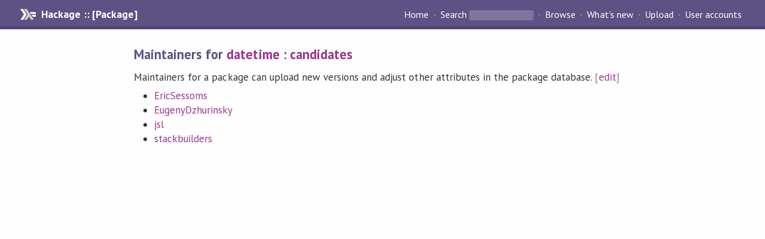

--- FILE ---
content_type: text/html; charset=utf-8
request_url: https://hackage.haskell.org/package/datetime/maintainers/
body_size: 874
content:
<!DOCTYPE html PUBLIC "-//W3C//DTD XHTML 1.0 Strict//EN" "http://www.w3.org/TR/xhtml1/DTD/xhtml1-strict.dtd"><html xmlns="http://www.w3.org/1999/xhtml"><head><title>Maintainers for datetime | Hackage</title><link rel="stylesheet" href="https://fonts.googleapis.com/css?family=PT+Sans:400,400i,700" /><link rel="stylesheet" href="/static/hackage.css" type="text/css" /><link rel="icon" href="/static/favicon.png" type="image/png" /><meta name="viewport" content="width=device-width, initial-scale=1" /><script src="https://cdn.jsdelivr.net/npm/mathjax@3/es5/tex-chtml-full.js" type="text/javascript"></script><link rel="search" href="/packages/opensearch.xml" type="application/opensearchdescription+xml" title="Hackage" /></head><body><div id="page-header"><a href="/" class="caption">Hackage :: [Package]</a><ul class="links" id="page-menu"><li><a href="/">Home</a></li><li><form action="/packages/search" class="search" method="get"><button type="submit">Search</button>&nbsp;<input type="text" name="terms" /></form></li><li><a href="/packages/browse">Browse</a></li><li><a href="/packages/recent">What's new</a></li><li><a href="/upload">Upload</a></li><li><a href="/accounts">User accounts</a></li></ul></div><div id="content"><h2>Maintainers for <a href="/package/datetime">datetime</a> : <a href="/package/datetime/candidates">candidates</a></h2><p>Maintainers for a package can upload new versions and adjust other attributes in the package database.<span style="color: gray"> [<a href="/package/datetime/maintainers/edit">edit</a>]</span></p><ul><li><a href="/user/EricSessoms">EricSessoms</a></li><li><a href="/user/EugenyDzhurinsky">EugenyDzhurinsky</a></li><li><a href="/user/jsl">jsl</a></li><li><a href="/user/stackbuilders">stackbuilders</a></li></ul></div></body></html>